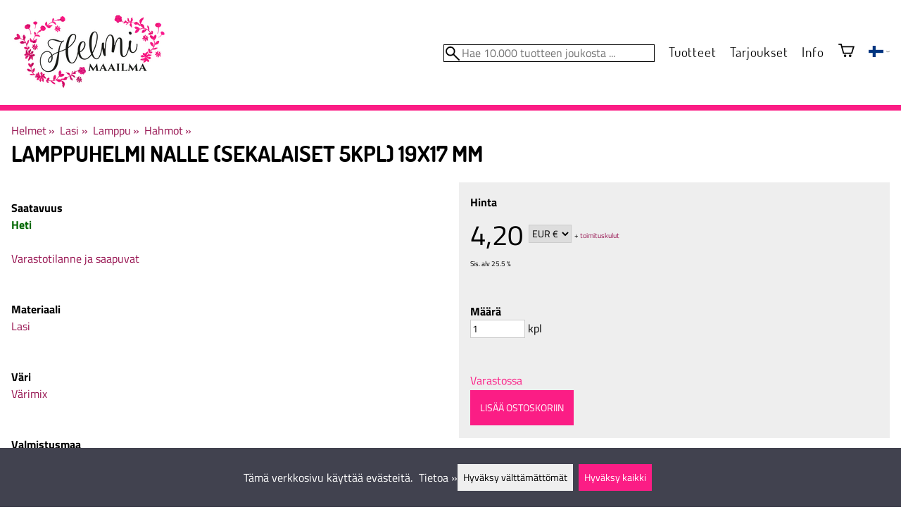

--- FILE ---
content_type: application/javascript; charset=UTF-8
request_url: https://helmimaailma.com/.dist/npm/is-buffer/npm.is-buffer.429437c5f6f8364846f1.js
body_size: 171
content:
/*! For license information please see npm.is-buffer.429437c5f6f8364846f1.js.LICENSE.txt */
(self.webpackChunkshuriken=self.webpackChunkshuriken||[]).push([[3699],{7206(n){function u(n){return!!n.constructor&&"function"==typeof n.constructor.isBuffer&&n.constructor.isBuffer(n)}n.exports=function(n){return null!=n&&(u(n)||function(n){return"function"==typeof n.readFloatLE&&"function"==typeof n.slice&&u(n.slice(0,0))}(n)||!!n._isBuffer)}}}]);